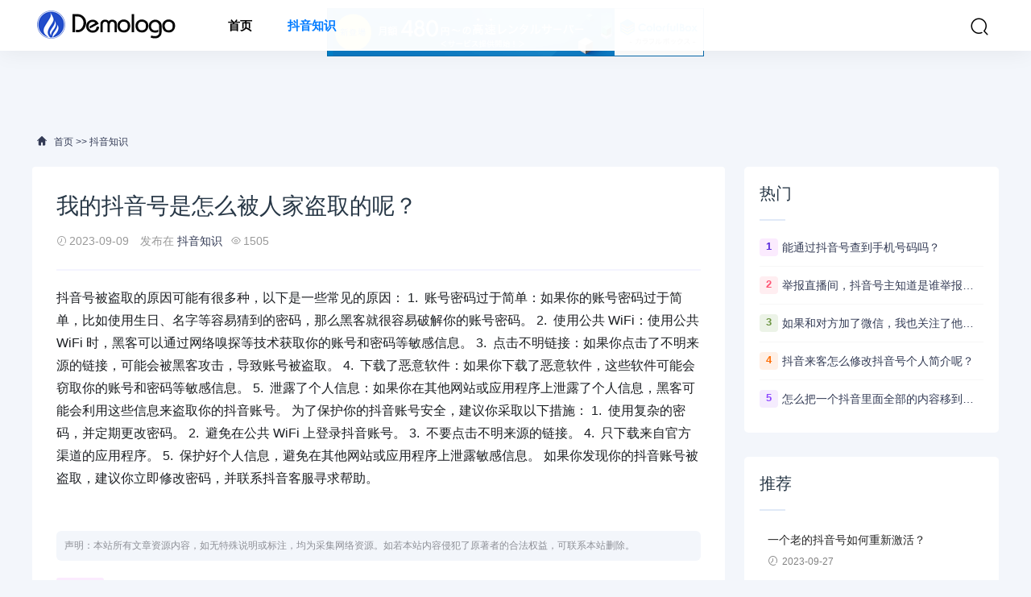

--- FILE ---
content_type: text/html; charset=utf-8
request_url: http://www.89k.cn/?dyzs/60.html
body_size: 4708
content:
<!DOCTYPE html>
<html lang="zh-CN">
<head>
<meta charset="UTF-8" />
<meta name="renderer" content="webkit">
<meta http-equiv="X-UA-Compatible" content="IE=Edge">
<meta name="viewport" content="width=device-width, initial-scale=1, maximum-scale=1, user-scalable=no, viewport-fit=cover">
<meta name="format-detection" content="telephone=no">
<title>我的抖音号是怎么被人家盗取的呢？-抖音小知识</title>
<meta name="keywords" content="抖音小知识">
<meta name="description" content="抖音号被盗取的原因可能有很多种，以下是一些常见的原因：1. 账号密码过于简单：如果你的账号密码过于简单，比如使用生日、名字等容易猜到的密码，那么黑客就很容易破解你的账号密码。2. 使用公共 WiFi：使用公共 WiFi 时，黑客可以通过网络嗅探等技术获取你的账号和密码等敏感信息。3. 点击不明链">
<link rel='stylesheet' href='http://www.89k.cn/skin/css/style.css?ver=1.0' type='text/css' media='all' />
<link rel='stylesheet' href='http://www.89k.cn/skin/css/css.css' type='text/css' media='all' />
<link rel='stylesheet' href='http://www.89k.cn/skin/css/app.css' type='text/css' media='all' />
<script type='text/javascript' src='http://www.89k.cn/skin/js/jquery-2.2.4.min.js' id='jquery-js'></script>

<script type="text/javascript" charset="UTF-8" src="//cache1.value-domain.com/xrea_header.js" async="async"></script>
</head>
<body>
<header class="ab-header"  id="header">
  <div class="ab-navbar">
    <div class="container"> <a class="logo" href="http://www.89k.cn/" title="抖音小知识"><img src="/static/upload/image/20220807/1659880360160361.png" alt="抖音小知识" /></a>
      <ul class="nav-list">
        <li ><a href="http://www.89k.cn/" aria-current="page">首页</a></li>
        
        <li class="current"><a href="/?dyzs/">抖音知识</a>
          
        </li>
        
      </ul>
      <ul class="nav-right">
        <li class="nav-search"><a href="javascript:;" class="search-loader" title="搜索"><i class="iconfont icon-search"></i></a></li>
        <li class="nav-button"><a href="javascript:;" class="menu-btn"><span></span></a></li>
      </ul>
    </div>
  </div>
</header>
<div class="search-box">
  <div class="container">
    <form id="search-form"  class="search-box-form" action="/?search/" method="get" target="_blank">
      <input class="search-input" id="keyboard" name="keyword" type="text" placeholder="输入关键字... 回车" required>
    </form>
    <a href="javascript:;" class="search-close"><i class="iconfont icon-chahao"></i></a> </div>
</div>
<div class="section-bg">
  <div class="container">
    <div class="ab-crumb">
      <div class="crumb-inner"><i class="iconfont icon-home"></i> <a href="/">首页</a> >> <a href="/?dyzs/">抖音知识</a></div>
    </div>
    <div class="abconleft">
      <div class="article-content">
        <div class="article-detail">
          <h1 class="detail-title">我的抖音号是怎么被人家盗取的呢？</h1>
          <div class="infos"> <span><i class="iconfont icon-shijian"></i>2023-09-09</span> <span>发布在 <a href="/?dyzs/" rel="category tag">抖音知识</a></span><span><i class="iconfont icon-yanjing"></i>1505</span> </div>
        </div>
        <div class="article-body" id="maximg">
          <p><span style="color: #1C1F23; font-family: Inter, -apple-system, BlinkMacSystemFont, &quot;Segoe UI&quot;, &quot;SF Pro SC&quot;, &quot;SF Pro Display&quot;, &quot;SF Pro Icons&quot;, &quot;PingFang SC&quot;, &quot;Hiragino Sans GB&quot;, &quot;Microsoft YaHei&quot;, &quot;Helvetica Neue&quot;, Helvetica, Arial, sans-serif; font-size: medium; white-space-collapse: preserve; background-color: #FFFFFF;">抖音号被盗取的原因可能有很多种，以下是一些常见的原因：
1. &nbsp;账号密码过于简单：如果你的账号密码过于简单，比如使用生日、名字等容易猜到的密码，那么黑客就很容易破解你的账号密码。
2. &nbsp;使用公共 WiFi：使用公共 WiFi 时，黑客可以通过网络嗅探等技术获取你的账号和密码等敏感信息。
3. &nbsp;点击不明链接：如果你点击了不明来源的链接，可能会被黑客攻击，导致账号被盗取。
4. &nbsp;下载了恶意软件：如果你下载了恶意软件，这些软件可能会窃取你的账号和密码等敏感信息。
5. &nbsp;泄露了个人信息：如果你在其他<a href="http://www.adminbuy.cn/">网站</a>或应用程序上泄露了个人信息，黑客可能会利用这些信息来盗取你的抖音账号。

为了保护你的抖音账号安全，建议你采取以下措施：
1. &nbsp;使用复杂的密码，并定期更改密码。
2. &nbsp;避免在公共 WiFi 上登录抖音账号。
3. &nbsp;不要点击不明来源的链接。
4. &nbsp;只下载来自官方渠道的应用程序。
5. &nbsp;保护好个人信息，避免在其他<a href="http://www.adminbuy.cn/">网站</a>或应用程序上泄露敏感信息。

如果你发现你的抖音账号被盗取，建议你立即修改密码，并联系抖音客服寻求帮助。</span></p><p><br/></p>
        </div>
        <div class="tip error ">
          <p>声明：本站所有文章资源内容，如无特殊说明或标注，均为采集网络资源。如若本站内容侵犯了原著者的合法权益，可联系本站删除。</p>
        </div>
        <div class="article-tags">  <a href='/?tag=%E6%8A%96%E9%9F%B3%E5%8F%B7' target='_blank' class='color1'>抖音号</a>  </div>
        <div class="action"> <a href="javascript:;" class="cd-popup-trigger btn-blue btn-all"><span>赏<i class="text-lg iconfont icon-dashangzonge"></i></span></a> </div>
      </div>
      <div class="article-nav">
        <div class="article-nav-entry"> <a class="entry-page-prev" href="/?dyzs/59.html">
          <div class="entry-page-icon"><i class="iconfont icon-arrow-left"></i></div>
          <div class="entry-page-info"> <span class="hnav">上一篇</span> <span class="title">抖音来客怎么修改抖音号个人简介呢？</span> </div>
          </a> </div>
        <div class="article-nav-entry"> <a class="entry-page-next" href="/?dyzs/61.html">
          <div class="entry-page-info"> <span class="hnav">下一篇</span> <span class="title">同一手机注册的抖音账号和火山账号,抖音号被封禁,火山号还可以发视频直播吗?</span> </div>
          <div class="entry-page-icon"><i class="iconfont icon-arrow-right"></i></div>
          </a> </div>
      </div>
      <div class="right-list">
        <div class="w-newsitem">
          <h3>相关文章</h3>
        </div>
        <div class="article-relevant">
          <ul>
            
            <li><a href="/?dyzs/72.html" target="_blank">一个老的抖音号如何重新激活？</a></li>
            
            <li><a href="/?dyzs/71.html" target="_blank">微信号登录抖音号为什么显示该应用未获得微信登录的权限？</a></li>
            
            <li><a href="/?dyzs/70.html" target="_blank">如果和对方加了微信，我也关注了他的抖音号，他能看到我抖音中消息一栏中的互动消息吗？</a></li>
            
            <li><a href="/?dyzs/69.html" target="_blank">电动晾衣架怎么养抖音号？</a></li>
            
            <li><a href="/?dyzs/68.html" target="_blank">抖音号等级怎么看？</a></li>
            
          </ul>
        </div>
      </div>
    </div>
    <div class="abconright aside" >
      <div class="right-list">
        <div class="w-newsitem">
          <h3>热门</h3>
        </div>
        <ul class="hot-item">
          
          <li><span class="badge color1">1</span><a title="能通过抖音号查到手机号码吗？" href="/?dyzs/66.html" target="_blank">能通过抖音号查到手机号码吗？</a></li>
          
          <li><span class="badge color2">2</span><a title="举报直播间，抖音号主知道是谁举报的吗？" href="/?dyzs/58.html" target="_blank">举报直播间，抖音号主知道是谁举报的吗？</a></li>
          
          <li><span class="badge color3">3</span><a title="如果和对方加了微信，我也关注了他的抖音号，他能看到我抖音中消息一栏中的互动消息吗？" href="/?dyzs/70.html" target="_blank">如果和对方加了微信，我也关注了他的抖音号，他能看到我抖音中消息一栏中的互动消息吗？</a></li>
          
          <li><span class="badge color4">4</span><a title="抖音来客怎么修改抖音号个人简介呢？" href="/?dyzs/59.html" target="_blank">抖音来客怎么修改抖音号个人简介呢？</a></li>
          
          <li><span class="badge color5">5</span><a title="怎么把一个抖音里面全部的内容移到另一个抖音号里面?" href="/?dyzs/62.html" target="_blank">怎么把一个抖音里面全部的内容移到另一个抖音号里面?</a></li>
          
        </ul>
      </div>
      <div class="right-list">
        <div class="w-newsitem">
          <h3>推荐</h3>
        </div>
        <ul class="list-grid">
          
          <li>
            <div class="item-content">
              <p class="item-title"><a href="/?dyzs/72.html" title="一个老的抖音号如何重新激活？">一个老的抖音号如何重新激活？</a></p>
              <p class="item-date"><i class="iconfont icon-shijian"></i>2023-09-27</p>
            </div>
          </li>
          
          <li>
            <div class="item-content">
              <p class="item-title"><a href="/?dyzs/71.html" title="微信号登录抖音号为什么显示该应用未获得微信登录的权限？">微信号登录抖音号为什么显示该应用未获得微信登录的权限？</a></p>
              <p class="item-date"><i class="iconfont icon-shijian"></i>2023-09-27</p>
            </div>
          </li>
          
          <li>
            <div class="item-content">
              <p class="item-title"><a href="/?dyzs/70.html" title="如果和对方加了微信，我也关注了他的抖音号，他能看到我抖音中消息一栏中的互动消息吗？">如果和对方加了微信，我也关注了他的抖音号，他能看到我抖音中消息一栏中的互动消息吗？</a></p>
              <p class="item-date"><i class="iconfont icon-shijian"></i>2023-09-27</p>
            </div>
          </li>
          
          <li>
            <div class="item-content">
              <p class="item-title"><a href="/?dyzs/69.html" title="电动晾衣架怎么养抖音号？">电动晾衣架怎么养抖音号？</a></p>
              <p class="item-date"><i class="iconfont icon-shijian"></i>2023-09-27</p>
            </div>
          </li>
          
          <li>
            <div class="item-content">
              <p class="item-title"><a href="/?dyzs/68.html" title="抖音号等级怎么看？">抖音号等级怎么看？</a></p>
              <p class="item-date"><i class="iconfont icon-shijian"></i>2023-09-09</p>
            </div>
          </li>
          
        </ul>
      </div>
      <div class="right-list">
        <div class="w-newsitem">
          <h3>随机</h3>
        </div>
        <ul class="hot-item">
          
          <li><a title="/?dyzs/47.html" href="/?dyzs/47.html" target="_blank">新注册的蓝V抖音号在哪里找打标签？</a></li>
          
          <li><a title="/?dyzs/70.html" href="/?dyzs/70.html" target="_blank">如果和对方加了微信，我也关注了他的抖音号，他能看到我抖音中消息一栏中的互动消息吗？</a></li>
          
          <li><a title="/?dyzs/62.html" href="/?dyzs/62.html" target="_blank">怎么把一个抖音里面全部的内容移到另一个抖音号里面?</a></li>
          
          <li><a title="/?dyzs/45.html" href="/?dyzs/45.html" target="_blank">如何注销抖音号呢？</a></li>
          
          <li><a title="/?dyzs/42.html" href="/?dyzs/42.html" target="_blank">如何看抖音谁关注了我的抖音号？</a></li>
          
        </ul>
      </div>
      <div class="right-list">
        <div class="w-newsitem">
          <h3>标签</h3>
        </div>
        <div class="tagcloud">  <a class="color1" href="/?tag=%E6%8A%96%E9%9F%B3%E5%8F%B7">抖音号</a>  <a class="color2" href="/?tag=%E7%9B%B4%E6%92%AD%E9%97%B4">直播间</a>  <a class="color3" href="/?tag=%E6%8A%96%E9%9F%B3%E6%9D%A5%E5%AE%A2">抖音来客</a>  <a class="color4" href="/?tag=%E6%8A%96%E9%9F%B3">抖音</a>  <a class="color5" href="/?tag=%E6%8A%96%E9%9F%B3%E5%8F%B7%E7%AD%89%E7%BA%A7">抖音号等级</a>  <a class="color6" href="/?tag=%E6%8A%96%E9%9F%B3%E5%B8%90%E5%8F%B7">抖音帐号</a>  <a class="color7" href="/?tag=%E7%81%AB%E5%B1%B1%E5%8F%B7">火山号</a>  <a class="color8" href="/?tag=%E7%9B%B4%E6%92%AD">直播</a>  <a class="color9" href="/?tag=%E8%A5%BF%E7%93%9C%E8%A7%86%E9%A2%91">西瓜视频</a>  <a class="color10" href="/?tag=%E8%93%9Dv">蓝v</a>  <a class="color11" href="/?tag=%E7%82%B9%E8%B5%9E">点赞</a>  <a class="color12" href="/?tag=%E6%8A%96%E5%BA%97">抖店</a>  </div>
      </div>
      <div class="right-list-ad"> </div>
    </div>
  </div>
</div>
<div class="footer">
  <div class="container">
    <div class="social-footer"> <a id="show-dialog" class="wechat" href="javascript:void(0);"><i class="iconfont icon-weixin"></i></a> <a class="qq" href="https://wpa.qq.com/msgrd?v=3&amp;uin=88888888&amp;site=qq&amp;menu=yes" target="_blank" rel="nofollow" title="QQ"><i class="iconfont icon-QQ-fill"></i></a> </div>
    <ul class="nav-footer">
      
      <li><a href="/?dyzs/" title="抖音知识">抖音知识</a></li>
      
      <li class="current"><a href="http://www.89k.cn/sitemap.xml" aria-current="page" target="_blank">XML地图</a></li>
    </ul>
    <div class="copyright-footer">
      <p>Copyright © 2023 抖音小知识 本站资源来源于互联网 <a href="https://beian.miit.gov.cn/" target="_blank" rel="nofollow"></a></p>
    </div>
  </div>
</div>
<div class="rollbar" id="goto-top"><i class="iconfont icon-xiangshang"></i></div>
<script type='text/javascript' src='http://www.89k.cn/skin/js/jquery-2.2.4.min.js' id='jquery-js'></script> 
<script type='text/javascript' src='http://www.89k.cn/skin/js/common.js' id='com-js'></script> 
<script type='text/javascript' src='http://www.89k.cn/skin/js/js.js'></script> 
<script type="text/javascript">
var topBarDom =
  `<div class="top-wechat-bar">
  <div class="top-wechat-bar-dialog" id="top-bar-dialog">
    <div class="dialog-content">
      <img src="http://www.89k.cn/skin/images/wechat_success_icon.png" class="copy-icon">
      <div class="copy-tips">复制成功</div>
      <div class="dialog-desc">微信号: <span id="wechat-num">wx888</span></div>
	  <div class="dialog-img">
			<img src="/static/upload/image/20220807/1659868134866308.png">
		</div>
      <div class="i-see-btn" id="close-dialog">知道了</div>
    </div>
  </div>
</div>`;
</script> 
<script type='text/javascript' src='http://www.89k.cn/skin/js/wechattopbar.js'></script>
<div class="m-mask"></div>
<div class="cd-popup">
  <div class="cd-popup-container">
    <p>觉得文章有用就打赏一下吧</p>
    <div class="rewards-popover-item"> <img src='/static/upload/image/20220807/1659862810100422.png'>
      <h4>微信扫一扫打赏</h4>
    </div>
    <a href="javascript:;" class="cd-popup-close img-replace"></a> </div>
</div>
<script defer src="https://static.cloudflareinsights.com/beacon.min.js/vcd15cbe7772f49c399c6a5babf22c1241717689176015" integrity="sha512-ZpsOmlRQV6y907TI0dKBHq9Md29nnaEIPlkf84rnaERnq6zvWvPUqr2ft8M1aS28oN72PdrCzSjY4U6VaAw1EQ==" data-cf-beacon='{"version":"2024.11.0","token":"a412d8fa3e554d3f8497b075f344c61e","r":1,"server_timing":{"name":{"cfCacheStatus":true,"cfEdge":true,"cfExtPri":true,"cfL4":true,"cfOrigin":true,"cfSpeedBrain":true},"location_startswith":null}}' crossorigin="anonymous"></script>
</body>
</html>

--- FILE ---
content_type: text/css
request_url: http://www.89k.cn/skin/css/css.css
body_size: 4715
content:
.section-bg {width:100%;overflow:hidden;padding-top: 80px;}
.abconleft {float:left;position:relative;width:71.666%;}
.abconright {float:right;position:relative;width:26.3333%;}
@media only screen and (min-width:900px) {
.hmFocus {width:100%;height:100%;overflow:hidden;margin-bottom:2rem;}
.hmFocus .swiper-pagination {left: auto;right: 0;top: 0;bottom: auto;width:100%;    text-align: right;padding: 5px 10px;}
.hmFocus .swiper-pagination-bullet {opacity:.5;background:#ffffff;margin-right:6px!important;width:8px;height:8px;display:inline-block;background:#fff;opacity:.7; border-radius: 10px;}
.hmFocus .swiper-pagination-bullet-active {background:#3e69f7;width:25px;}
.autoImg a img {width:800px;height:auto;display:block}
}
@media only screen and (max-width:900px) {
.hmFocus {width:100%}
.swiper-container {width:100%}
.hmFocus .swiper-pagination {bottom:0;left:0;width:100%}
.hmFocus .swiper-pagination-bullet {opacity:.5;background:#ffffff;margin:0 3px!important;border:1px solid #fff;width:15px;height:3px;display:inline-block;background:#fff;opacity:.2}
.hmFocus .swiper-pagination-bullet-active {background:#3e69f7;border:1px solid #fff;height:4px}
.swiper-slide {width:100%}
.swiper-slide a {width:100%;display:block}
.media-overlay a{font-size: .875rem !important;}
.autoImg a img {width:100%;height:auto;display:block}
}
.swiper-slide,.swiper-wrapper {height:100%;position:relative;transform-style:preserve-3d;width:100%}
.swiper-container {margin:0 auto;position:relative;overflow:hidden;z-index:1;border-radius: 5px;}
.swiper-container-vertical>.swiper-wrapper {-webkit-box-orient:vertical;-moz-box-orient:vertical;-ms-flex-direction:column;-webkit-flex-direction:column;flex-direction:column}
.swiper-wrapper {z-index:1;display:-webkit-box;display:-moz-box;display:-ms-flexbox;display:-webkit-flex;display:flex;-webkit-transition-property:-webkit-transform;-moz-transition-property:-moz-transform;-o-transition-property:-o-transform;-ms-transition-property:-ms-transform;transition-property:transform;-moz-transform:translate3d(0,0,0);-o-transform:translate(0,0);-ms-transform:translate3d(0,0,0);transform:translate3d(0,0,0);-webkit-box-sizing:content-box;-moz-box-sizing:content-box;box-sizing:content-box}
.swiper-slide {-webkit-flex-shrink:0;flex-shrink:0}
.swiper-pagination {position:absolute;text-align:center;-webkit-transition:.3s;-moz-transition:.3s;-o-transition:.3s;transition:.3s;-ms-transform:translate3d(0,0,0);-o-transform:translate3d(0,0,0);transform:translate3d(0,0,0);z-index:10}
.swiper-pagination.swiper-pagination-hidden {opacity:0}
.swiper-pagination-bullet {display:inline-block;background:#000;opacity:.2}
.swiper-pagination-clickable .swiper-pagination-bullet {cursor:pointer}
.swiper-pagination-white .swiper-pagination-bullet {background:#fff}
.swiper-pagination-bullet-active {opacity:1;background:#007aff}
.swiper-pagination-white .swiper-pagination-bullet-active {background:#fff}
.swiper-pagination-black .swiper-pagination-bullet-active {background:#000}
.swiper-button-next,.swiper-button-prev {background: rgba(0,0,0,.6);border-radius: 50%;opacity: 0;transition: all .3s;text-align: center;color: #fff;font-size:26px;position:absolute;top:50%;width:44px;height:44px;margin-top:-22px;z-index:10;cursor:pointer;}
.swiper-button-prev{left:-16px;right:auto;}
.swiper-button-next{right:-16px;left:auto;}
.swiper-container:hover .swiper-button-next, .swiper-container:hover .swiper-button-prev {opacity: 1;}
.swiper-container:hover .swiper-button-prev {left: 10px}
.swiper-container:hover .swiper-button-next {right: 10px}
.media {position:relative;display:block;overflow:hidden;padding:0;-ms-flex-negative:0;flex-shrink:0;border-radius:inherit;}
.media:after {content:'';display:block;padding-top:42.857143%;}
.media-content {position:absolute;top:0;bottom:0;left:0;right:0;border:0;border-radius:inherit;background-size:cover;background-repeat:no-repeat;background-position:50% 50%;background-color:rgba(120,120,120,.1);transition: all .3s ease-out 0s}
.media-content:hover{-webkit-transform:scale(1.01);transform:scale(1.01);-ms-transform:scale(1.01)}
.media-overlay {position:absolute;top:auto;left:0;right:0;bottom:0;z-index:2;display:-webkit-box;display:flex;-webkit-box-align:center;-ms-flex-align:center;align-items:center;color:#fff;background:linear-gradient(to top,rgba(6,6,8,.33),rgba(6,6,8,0));padding:1rem 1.5rem;}
.media-overlay a{color:#fff;font-size: 1.125rem;line-height: 1.4;font-weight: 600;}
.sec-panel-body {padding:5px 0;}
.topic-list {width:100%;margin-bottom:-15px;line-height:1;font-size:0;overflow:hidden;}
.topic-list .topic {display:inline-block;width:23.49%;margin:0 1% 15px;}
.topic-list .topic:nth-child(4n+1) {margin-left:0}
.topic-list .topic:nth-child(4n+4) {margin-right:0}
.topic-list .topic-wrap {position:relative;display:block;width:100%;text-decoration:none;border-radius:3px;overflow:hidden;}
.topic-list .topic-wrap:hover {text-decoration:none}
.topic-list .cover-container img {object-fit:cover;height:108px;vertical-align:top;  }
.topic-list span {position:absolute;left:0;bottom:0;width:100%;padding:3px 15px 0;font-size:14px;line-height:32px;text-align:center;color:#fff;text-shadow:0 0 3px rgba(0,0,0,.6);overflow:hidden;text-overflow:ellipsis;white-space:nowrap;word-wrap:normal;box-sizing:border-box;background:linear-gradient(180deg,transparent,rgba(0,0,0,.5));transition:all .3s ease-out;}
.cover-container img{position:relative;max-width:none;width:calc(100% + 20px);-webkit-transition:opacity .35s,-webkit-transform .45s;transition:opacity .35s,transform .45s;-webkit-transform:translate3d(-20px,0,0);transform:translate3d(-20px,0,0)}
.cover-container:hover img{filter:alpha(opacity=60);-webkit-transform:translate3d(0,0,0);transform:translate3d(0,0,0)}

.hidden{ display: none;}
.article-item {position:relative;}
.article-item ul li{border-radius:5px;display: flex;width: 100%;background-color:#ffffff !important;overflow:hidden;padding: .9375rem;margin: 0 0 1.2rem;transition:box-shadow .3s cubic-bezier(.215,.61,.355,1),transform .3s cubic-bezier(.215,.61,.355,1),-webkit-transform .3s cubic-bezier(.215,.61,.355,1);-webkit-transform:translate(0,0);transform:translate(0,0);box-shadow:0 34px 50px -24px rgba(216, 229, 254,0.3);}
.article-item ul li:hover  {-webkit-transform:translateY(-2px);transform:translateY(-2px);-ms-transform:translateY(-2px);}
.article-item ul li .list-image {flex-shrink: 0;width:200px;margin-right: 20px;}
.article-item ul li .list-image a {display:block;width:200px;text-align:center;overflow:hidden;position:relative;border-radius:0.3rem;}
.article-item ul li .list-image img {display:block;position:relative;-webkit-transition:all .35s ease-in-out;-moz-transition:all .35s ease-in-out;-ms-transition:all .35s ease-in-out;-o-transition:all .35s ease-in-out;transition:all .35s ease-in-out;object-fit:cover;width:100%;height:150px;}
.article-item ul li .list-main {position: relative;width: 100%;}
.article-item ul li h2{margin-bottom: 1rem;line-height:22px;}
.article-item ul li h2 a{font-size: 20px !important;color:#16133d;font-weight: bold;}
.article-item ul li h2 a:hover{color:#0e52ff;}
.article-item ul li .decs{margin-bottom: .2rem;}
.article-item ul li .decs p{font-size: 14px !important;color: #6b6970;line-height: 1.5;}
.article-item ul li .text-xs{width: 100%;color: #9ea2ad !important;font-size:13px;display: flex;margin-bottom: 1rem;}
.article-item ul li span{margin-right:15px;}
.article-item ul li .meta-r-icon {flex: 1;text-align: right;margin-right: 0;}
.article-item ul li .meta-r-icon span{margin-right: 0;margin-left: 15px;}
.article-item ul li span i{margin-right:2px;font-size:16px;position: relative;top: 1px;}
.article-item ul li span a{color: #9ea2ad !important;font-size:12px;}
.article-item ul li .post-tag {
    display: flex;
    max-height: 36px;
    align-items: center;
    flex-wrap: wrap;
    padding-top: 8px;
    overflow: hidden;
}
.article-item ul li .post-tag a {
    display: inline-block;
    margin: 8px 16px 0 0;
    padding: 0 8px;
    max-width: calc(100% - 16px);
    font-size: 12px;
    background: #f3f5f7;
    border-radius: 4px;
    color: #8d8f96;
    line-height: 20px;
    vertical-align: text-bottom;
    transition: color .3s;
    overflow: hidden;
    text-overflow: ellipsis;
    white-space: nowrap;
}
.abc .more{overflow: hidden;padding:10px;text-align: center;}
.abc .more a{display: block;width: 100px;padding:8px 0;color:#fff;margin:0 auto;background:#333;text-align:center;border-radius:30px;}
.abc .more a:hover{text-decoration: none;background: #0e52ff;color: #fff;}
.right-list {position:relative;background-color:#fff;padding:1.2rem;clear:both;overflow:hidden;margin-bottom:30px;border-radius: 5px;}
.right-list .w-newsitem{width:100%;position:relative}
.right-list .w-newsitem h3{font-size:1.25rem;position:relative;margin-bottom:30px!important}
.right-list .w-newsitem h3 a{font-size:18px;color:#000}
.right-list .w-newsitem h3::after{position:absolute;display:block;content:'';width:32px;bottom:-20px;left:0;border-top:solid 2px #e0e9f7;-webkit-transition:.5s;-moz-transition:.5s;-ms-transition:.5s;-o-transition:.5s;transition:.5s}
.right-list:hover .w-newsitem h3::after{left:0!important;margin-left:0!important;width:100%!important}
.hot-item li{padding:12px 0;border-top:1px solid #f7f7f7;display: inline-flex;width: 100%;}
.hot-item li span{font-size: 13px;margin-right: 5px;}
.hot-item li:first-child{border:none}
.hot-item li a{height:22px;line-height:22px;font-size:14px;color:#333b55;overflow:hidden;font-weight:400;display:block;text-overflow:ellipsis;white-space:nowrap}
.hot-item li a:hover{color:#666}
.tagcloud{margin-top:1.5rem;display:inline-block;}
.tagcloud a {position:relative;font-size:inherit !important;letter-spacing:1px;line-height:1;text-transform:capitalize;display:inline-block;margin:0 .25rem .5rem 0;border:1px solid var(--border-light);padding:.5rem .5375rem;border-radius:5px;}
.tagcloud a:hover {opacity: .8;color:#000;}
.right-list-ad{margin-bottom: 30px;}
.right-list-ad img{border-radius: 4px;}
.badge {display:inline-block;padding:.15em .6em;font-weight:700;text-align:center;white-space:nowrap;vertical-align:baseline;border-radius:.25rem;transition:color .15s ease-in-out,background-color .15s ease-in-out,border-color .15s ease-in-out,box-shadow .15s ease-in-out;}
.color1,.color14{color:rgb(88, 40, 219);background-color:rgba(212, 62, 241, 0.1)}
.color2,.color15{color:#ff5473;background-color:rgba(255,84,115,.1)}
.color3,.color16{color:#6a933e;background-color:rgba(72,135,24,.1)}
.color4,.color17{color:#ff6f06;background-color:rgba(255,111,6,.1)}
.color5,.color18{color:#8e4aff;background-color:rgba(154,72,245,.1)}
.color6,.color19{color:#c58516;background-color:rgba(179,103,8,.1)}
.color7,.color20,.color0{color:#2997f7;background-color:rgba(41,151,247,.1)}
.color8,.color21{color:#5c7cff;background-color:rgba(77,130,249,.1)}
.color9,.color22{color:#04b9b6;background-color:rgba(8,196,193,.1)}
.color10,.color23{color:#d6064c;background-color:rgba(194,41,46,.1)}
.color11,.color24{color:#18a52a;background-color:rgba(18,185,40,.1)}
.color12,.color25{color:#e434e1;background-color:rgba(213,72,245,.1)}
.color13,.color26{color:#888;background-color:rgba(136,136,136,.1)}
.linear{background-image: linear-gradient(0deg, #ffffff 0%, #f3f5f8 100%);border: 2px solid #fff;box-shadow: 8px 8px 20px 0 rgba(55,99,170,.1), -8px -8px 20px 0 #fff;}
.clear {clear:both;}   

.list-grid li {margin:0;padding:15px 0;display:flex;width:100%;position:relative;overflow:hidden;}
.list-grid li .item-img {width:120px;flex-shrink:0;overflow:hidden;border-radius:6px;}
.list-grid li .item-img-inner {display:block;}
.list-grid li .item-img img {display:block;width:100%;height:80px;object-fit:cover;-webkit-transition:all .3s ease-out 0s;-o-transition:all .3s ease-out 0s;transition:all .3s ease-out 0s;}
.list-grid li .item-content {position:relative;margin-left:10px;width:calc(100%);flex-shrink:1;}
.list-grid li .item-content .item-title {height:38px;margin-top:2px;margin-bottom:10px;overflow:hidden;-o-text-overflow:ellipsis;text-overflow:ellipsis;-webkit-box-orient:vertical;display:block;display:-webkit-box;-webkit-line-clamp:2;line-height:1.4;}
.list-grid li .item-content .item-title a {color:#262626;font-size:14px;}
.list-grid li .item-content .item-title a:hover {color:#338fe6;}
.list-grid li .item-content p i {font-size:14px;margin-right:4px;}
.list-grid li .item-content .item-date {position:absolute;bottom:5px;margin:0;font-size:12px;color:#828282;line-height:14px;}
/*grid*/
.grid-item li {width: 31.666%;margin:0 20px 20px 0;float:left;background:#fff;box-shadow:0 0 15px rgba(0,0,0,0.075);position:relative;border-radius:5px;background-size:cover;background-position:center;background-repeat:no-repeat;transition:all .3s ease 0s;}
.grid-item li:nth-child(3n) {margin-right: 0px;}
.grid-item li .img {overflow:hidden;border-radius:5px 5px 0 0;position:relative;height:180px;}
.grid-item li .img a {display:block;height:100%;}
.grid-item li .thumb {width:100%;height:100%;border-radius:5px 5px 0 0;transition:all .3s ease-out 0s;object-fit:cover;background:#fff;display:block;font-size:0;}
.grid-item li .thumb:hover {-webkit-transform:scale(1.03);transform:scale(1.03);transition:all .3s ease-out 0s;}
.grid-item li h3 {font-size:15px;font-weight:normal;margin:15px 10px 10px;position:relative;}
.grid-item li h3 a {color:#333;line-height:20px;overflow:hidden;-o-text-overflow:ellipsis;text-overflow:ellipsis;display:-webkit-box;-webkit-line-clamp:1;-webkit-box-orient:vertical;height:20px;}
.grid-item li h3 a:hover {color:#ff5f33}
.grid-item li .grid-meta {color:#777;padding:0 10px 10px 10px;font-size:12px;height:30px;overflow:hidden;}
.grid-item li .grid-meta .time,.grid-item li .grid-meta .views,.grid-item li .grid-meta .comments {margin-right:8px;position:relative;}
.grid-item li .grid-meta .iconfont {font-size:14px;}
.grid-item li .grid-meta .price {float:right;}
/*single*/
.article-content {background:#fff;margin-bottom:30px;display:block;border-radius: 4px;padding:30px 30px;}
.article-detail {position:relative;margin-bottom:20px;border-bottom:1px solid #f4f4ff;border-width:2px !important;}
.article-detail .detail-title {font-size:1.75rem;font-weight:500;-webkit-line-clamp:inherit;height:auto;line-height:normal;margin:0;margin-bottom:1rem;}
.article-detail .infos {color:#999;font-size:14px;margin-bottom:25px;}
.article-detail .infos span {color:#999;font-size:14px;margin-right:10px;}
.article-detail .infos span a{color:#333b55;font-size:14px;}
.article-detail .infos .iconfont {display:inline-block;padding-right:2px;font-size: 14px;}
.article-body {color:#2f3340;font-size:14px;margin-bottom:10px;line-height:1.8;overflow:hidden;white-space:normal;word-wrap:break-word;word-break:normal;}
.article-body img{max-width:100%;height: auto;border-radius: 5px;}
.article-body .hljs{padding:1rem;font-family: "Microsoft Yahei";border-radius: 6px;font-size: 13px;}
.article-body p {margin: 0 0 .5rem;color:#2f3340;font-size:14px;}
.article-body pre {margin: 20px 0;font-size: 12px;line-height: 22px;background: #4a4a4a;padding: 10px 20px;color: #f8f8d4;border: 0;}
.article-body h1,.article-body h2,.article-body h3 {color:#000;font-size:18px;margin-top: 1rem;margin-bottom: 5px;line-height: 24px;}
.tip {position:relative;background: #f3f6fb;border-radius:6px;margin-bottom:25px;transition:.5s;}
.tip >p {font-size:12px;color:#8d8f96;margin:5px 0;padding:10px;}
.article-tags a{padding: .2rem .5375rem;border-radius: .2rem;margin-right: 5px;}
.help-time{margin-top: 3rem !important;font-size: .875rem!important;color: #6c757d !important;}
.help-time span i{font-size:14px;margin-right:5px;}
.help-time time{float:right;}
.action{text-align: center!important;margin:40px 0 0 0;}
.article-nav {position:relative;margin-bottom:30px;overflow:hidden;}
.article-nav-entry {width:calc(50% - 7px);max-width:50%;margin:0;display:inline-block;padding:15px;background-color:#fff;}
.article-nav-entry+.article-nav-entry {margin-right:0;float:right;text-align:right;}
.entry-page-next,.entry-page-prev {margin:0;display:flex;padding:0;position:relative;align-items:center;min-height:60px;border-radius:4px;background:#fff;-webkit-transition:all 0.3s;-o-transition:all 0.3s;transition:all 0.3s;}
.entry-page-info {-webkit-box-flex:1;-ms-flex:1;flex:1;margin:0;display:block;padding:16px;z-index:1;}
.entry-page-icon i {font-size:20px;}
.entry-page-prev .entry-page-icon {padding-right:0;}
.entry-page-next .entry-page-icon {padding-left:0;}
.entry-page-prev .entry-page-info {text-align:right;}
.entry-page-next .entry-page-info {text-align:left;}
.entry-page-info .hnav {font-size:12px;line-height:1.625;color:#ccc;display:block!important;}
.entry-page-info .title {font-size:14px;color:#16133d;overflow:hidden;display:-webkit-box !important;-webkit-line-clamp:1;-webkit-box-orient:vertical;white-space:normal;height:18px;line-height:18px;}
.about-content{max-width: 1000px;margin: 0 auto;}
.posts-pushes{width: 100%;background-color: #ffffff;position: relative;display: inline-block;border-radius:4px!important;padding: 30px 30px;}
.posts-pushes h5{position:relative;margin-bottom:30px!important;color: #007bff !important;font-size: 1.2rem;font-weight:600;}
.posts-pushes h5::after{position:absolute;display:block;content:'';width:116px;bottom:-20px;left:0;border-top:solid 2px #f0f4f7;-webkit-transition:.5s;-moz-transition:.5s;-ms-transition:.5s;-o-transition:.5s;transition:.5s}
.posts-pushes:hover h5::after{left:0!important;margin-left:0!important;width:100%!important}
.details-area {position:relative;z-index:1;padding-top:.5rem;color: #3a3942;line-height: 1.8;font-size: .875rem;}
.details-area p {color: #3a3942;line-height: 1.8;font-size: .875rem;margin-bottom:1rem;}
.details-area b {font-family:'oswaldregular',sans-serif;padding:0 .5rem;color:#007bff;}
.details-area code {font-family:"Microsoft Yahei";font-size:.875em;color:#d63384;word-wrap:break-word;}
.alert-success {background:#edfbf6;color:#2fb784;padding:10px 15px;margin-bottom:20px;}
.article-relevant ul{padding-top:1rem;}
.article-relevant li {
    position: relative;
    padding-left: 24px;
    margin-bottom: 12px;
    list-style: none;
}
.article-relevant li:before {
    position: absolute;
    content: '';
    width: 6px;
    height: 6px;
    left: 0;
    top: 6px;
    border-radius: 50%;
    background: #034eff;
}
.article-relevant li a {
    color: #16133d;
}


/*广告*/
.modown-ad {
    text-align: center;
    margin-bottom: 20px;
    position: relative;
    overflow: hidden;
    border-radius: 3px;
}
.erphpad-loader {
    margin-bottom: 5px;
}
.erphpad-show {
    border: 2px dashed #ff5f33;
    padding: 15px 10px;
    width: 100%;
    text-align: center;
    border-radius: 3px;
}
.erphpad-show .erphpad-buy-loader {
    padding: 4px 10px;
    background: #ff5f33;
    border-radius: 3px;
    display: inline-block;
    color: #fff;
    font-size: 14px;
    margin-left: 10px;
    line-height: 1.2;
    text-decoration: none;
}